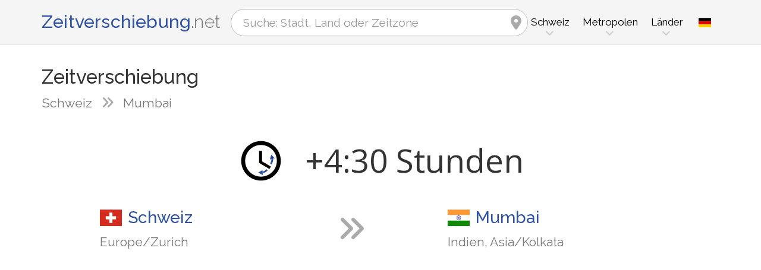

--- FILE ---
content_type: text/html; charset=utf-8
request_url: https://www.zeitverschiebung.net/de/difference/timezone/europe--zurich/city/1275339
body_size: 8884
content:
<!DOCTYPE html><!--[if IE 9]> <html lang="de" class="ie9"> <![endif]--><!--[if !IE]><!--><html lang="de"><!--<![endif]--><head> <meta charset="utf-8"> <link href="//fundingchoicesmessages.google.com" rel="preconnect dns-prefetch" crossorigin><script> function cmp_show_ads_after_consent() {   (adsbygoogle=window.adsbygoogle||[]).pauseAdRequests=0;   } function cmp_change_ads(tcData) { var MeasureContentPerformance = tcData.purpose.consents[8] || false; var hasDeviceStorageAndAccessConsent = tcData.purpose.consents[1] || false; var BasicAds = tcData.purpose.consents[2] || false; if ( hasDeviceStorageAndAccessConsent && BasicAds ) {  (adsbygoogle=window.adsbygoogle||[]).pauseAdRequests=0; if ( MeasureContentPerformance ) {  } } else { if ( MeasureContentPerformance ) {  }  var ads = document.querySelectorAll('.adsbygoogle'), i = 0, l = ads.length; for (i; i < l; i++) { ads[i].style.display = 'none'; } } }  function update_gtag_consent(tcData) {  gtag('consent', 'update', { 'ad_user_data': tcData.purpose.consents[3] ? 'granted' : 'denied', 'ad_personalization': tcData.purpose.consents[4] ? 'granted' : 'denied', 'ad_storage': tcData.purpose.consents[1] ? 'granted' : 'denied', 'analytics_storage': tcData.purpose.consents[8] ? 'granted' : 'denied' }); } var check_tcfapi = window.setInterval(function() { typeof __tcfapi === 'function' ? (window.clearInterval(check_tcfapi), __tcfapi('addEventListener', 2, function(tcData, success) { if ( tcData.eventStatus === 'cmpuishown' ) {   gtag('consent', 'default', { 'ad_storage': 'denied', 'ad_user_data': 'denied', 'ad_personalization': 'denied', 'analytics_storage': 'denied', 'wait_for_update': 500 }); } if (tcData.eventStatus === 'tcloaded' || tcData.eventStatus === 'useractioncomplete') {  if ( ! tcData.gdprApplies ) {  cmp_show_ads_after_consent(); } else {    var hasDeviceStorageAndAccessConsent = tcData.purpose.consents[1] || false;  if (hasDeviceStorageAndAccessConsent) {  var hasGoogleAdvertisingProductsConsent = tcData.vendor.consents[755] || false;  if ( hasGoogleAdvertisingProductsConsent ) {  cmp_show_ads_after_consent(); } else { cmp_change_ads(tcData); } } else { cmp_change_ads(tcData); } } update_gtag_consent(tcData); } })) : null ; /* Intervall (Schleife) nach nach 5 Sekunden beenden, wenn CMP auf dieser Seite überhaupt nicht geladen wird (z.B. adsense = FALSE) */ if ( typeof clearIntervalIfNotFunction === 'undefined' ) { clearIntervalIfNotFunction = true; setTimeout(() => { if ( typeof __tcfapi !== 'function' ) { window.clearInterval(check_tcfapi); } }, "5000"); } }, 50); </script> <link href="//fonts.googleapis.com" rel="preconnect" crossorigin> <link href="//fonts.gstatic.com" rel="preconnect" crossorigin> <link href="//cdnjs.cloudflare.com" rel="preconnect" crossorigin> <link href="//pagead2.googlesyndication.com" rel="preconnect" crossorigin> <link href="//googleads.g.doubleclick.net" rel="preconnect" crossorigin> <link href="//static.doubleclick.net" rel="preconnect" crossorigin> <title>Zeitverschiebung: Schweiz, Europe/Zurich &raquo; Mumbai, Indien</title> <meta name="robots" content="noindex,follow,max-image-preview:large" /> <meta name="viewport" content="width=device-width, initial-scale=1.0"> <link rel="apple-touch-icon" sizes="180x180" href="https://www.zeitverschiebung.net/img/favicon/apple-touch-icon.png"> <link rel="icon" type="image/png" sizes="32x32" href="https://www.zeitverschiebung.net/img/favicon/favicon-32x32.png"> <link rel="icon" type="image/png" sizes="16x16" href="https://www.zeitverschiebung.net/img/favicon/favicon-16x16.png"> <link rel="manifest" href="https://www.zeitverschiebung.net/img/favicon/site.webmanifest.php?lang=de"> <link rel="mask-icon" href="https://www.zeitverschiebung.net/img/favicon/safari-pinned-tab.svg" color="#f5f5f5"> <link rel="shortcut icon" href="https://www.zeitverschiebung.net/img/favicon/favicon.ico"> <meta name="msapplication-TileColor" content="#ffffff"> <meta name="msapplication-config" content="https://www.zeitverschiebung.net/img/favicon/browserconfig.xml"> <meta name="theme-color" content="#f5f5f5"> <link rel="alternate" hreflang="de" href="https://www.zeitverschiebung.net/de/difference/timezone/europe--zurich/city/1275339" /><link rel="alternate" hreflang="en" href="https://www.zeitverschiebung.net/en/difference/timezone/europe--zurich/city/1275339" /><link rel="alternate" hreflang="es" href="https://www.zeitverschiebung.net/es/difference/timezone/europe--zurich/city/1275339" /><link rel="alternate" hreflang="fr" href="https://www.zeitverschiebung.net/fr/difference/timezone/europe--zurich/city/1275339" /><link rel="alternate" hreflang="zh-hans" href="https://www.zeitverschiebung.net/cn/difference/timezone/europe--zurich/city/1275339" /><link rel="alternate" hreflang="hi" href="https://www.zeitverschiebung.net/in/difference/timezone/europe--zurich/city/1275339" /> <meta property="og:title" content="Zeitverschiebung: Schweiz, Europe/Zurich &raquo; Mumbai, Indien" /> <meta property="og:site_name" content="Zeitverschiebung" /> <meta property="og:type" content="website" /> <meta property="og:url" content="https://www.zeitverschiebung.net/de/difference/timezone/europe--zurich/city/1275339" /> <meta property="og:image" content="https://www.zeitverschiebung.net/img/open-graph/image.php?lang=de&location=Schweiz+%C2%BB+Mumbai"> <meta property="og:image:width" content="800" /> <meta property="og:image:height" content="500" />  <link rel="stylesheet" type="text/css" href="https://cdnjs.cloudflare.com/ajax/libs/twitter-bootstrap/3.4.1/css/bootstrap.min.css"/> <link rel="stylesheet" type="text/css" href="https://fonts.googleapis.com/css?family=Open+Sans|Raleway:500,400,300&display=swap">    <link rel="stylesheet" href="https://cdnjs.cloudflare.com/ajax/libs/font-awesome/6.4.2/css/fontawesome.min.css" integrity="sha512-siarrzI1u3pCqFG2LEzi87McrBmq6Tp7juVsdmGY1Dr8Saw+ZBAzDzrGwX3vgxX1NkioYNCFOVC0GpDPss10zQ==" crossorigin="anonymous" referrerpolicy="no-referrer" /> <link rel="stylesheet" href="https://cdnjs.cloudflare.com/ajax/libs/font-awesome/6.4.2/css/solid.min.css" integrity="sha512-P9pgMgcSNlLb4Z2WAB2sH5KBKGnBfyJnq+bhcfLCFusrRc4XdXrhfDluBl/usq75NF5gTDIMcwI1GaG5gju+Mw==" crossorigin="anonymous" referrerpolicy="no-referrer" /> <link rel="stylesheet" href="https://cdnjs.cloudflare.com/ajax/libs/font-awesome/6.4.2/css/v4-shims.min.css" integrity="sha512-fWfO/7eGDprvp7/UATnfhpPDgF33fetj94tDv9q0z/WN4PDYiTP97+QcV1QWgpbkb+rUp76g6glID5mdf/K+SQ==" crossorigin="anonymous" referrerpolicy="no-referrer" /> <link rel="stylesheet" href="https://cdnjs.cloudflare.com/ajax/libs/font-awesome/6.4.2/css/brands.min.css" integrity="sha512-W/zrbCncQnky/EzL+/AYwTtosvrM+YG/V6piQLSe2HuKS6cmbw89kjYkp3tWFn1dkWV7L1ruvJyKbLz73Vlgfg==" crossorigin="anonymous" referrerpolicy="no-referrer" /> <link rel="stylesheet" href="https://cdnjs.cloudflare.com/ajax/libs/flag-icon-css/3.5.0/css/flag-icon.min.css" integrity="sha512-Cv93isQdFwaKBV+Z4X8kaVBYWHST58Xb/jVOcV9aRsGSArZsgAnFIhMpDoMDcFNoUtday1hdjn0nGp3+KZyyFw==" crossorigin="anonymous" /> <link href="https://www.zeitverschiebung.net/inc/style.min.css?v=OTE=" rel="stylesheet" type="text/css" />   <script async src="https://www.googletagmanager.com/gtag/js?id=G-3FMH6BQKWR"></script> <script> window.dataLayer = window.dataLayer || []; function gtag(){dataLayer.push(arguments);} gtag('js', new Date()); gtag('config', 'G-3FMH6BQKWR'); </script> <script async src="https://pagead2.googlesyndication.com/pagead/js/adsbygoogle.js?client=ca-pub-1229119852267723" crossorigin="anonymous"> </script> </head><body class="no-trans transparent-header"> <div class="page-wrapper">  <div class="header-container">        <header class="header fixed fixed-before clearfix"> <div class="container"> <div class="row"> <div class="col-md-3">   <div class="header-left clearfix">  <div id="logo" class="logo de"> <a href="https://www.zeitverschiebung.net/de/">Zeitverschiebung<span class="text-muted">.net</span></a> </div> </div>  </div> <div class="col-md-9">   <div class="header-right clearfix">       <div class="main-navigation animated with-dropdown-buttons">   <nav class="navbar navbar-default"> <div class="container-fluid">  <div class="navbar-header"> <div class="row"> <div class="col-md-12 col-sm-12 col-xs-10 search-col"> <form class="form" method="get" action="https://www.zeitverschiebung.net/de/search/"> <input name="q" id="search" type="text" class="form-control ml-10 mr-10 search " placeholder="Suche: Stadt, Land oder Zeitzone" aria-label="Suche: Stadt, Land oder Zeitzone"> <i class="fa fa-map-marker form-control-feedback hidden-xs hidden-sm"></i> </form> </div> <div class="col-xs-2 burger-menu-col"> <button type="button" class="navbar-toggle" data-toggle="collapse" data-target="#navbar-collapse-1"> <span class="sr-only">Toggle navigation</span> <span class="icon-bar"></span> <span class="icon-bar"></span> <span class="icon-bar"></span> </button> </div> </div> </div>  <div class="collapse navbar-collapse" id="navbar-collapse-1"> <h4 class="visible-xs mobile-headline">Zeitverschiebung, aktuelle Uhrzeit & Datum der Zeitzonen der Erde nachschlagen. <img loading="lazy" width="40" height="40" src="https://www.zeitverschiebung.net/img/zeitverschiebung.svg" alt="Zeitverschiebung: Schweiz, Europe/Zurich &raquo; Mumbai, Indien" /> </h4>  <ul class="nav navbar-nav "> <li class="dropdown mega-menu"> <a href="#" class="dropdown-toggle" data-toggle="dropdown"><span class="hidden-xs">Schweiz</span><span class="visible-xs">Schweiz</span></a> <ul class="dropdown-menu"> <li> <div class="row"> <div class="col-lg-9 col-md-9"> <h4 class="title">Schweiz</h4> <div class="row"> <div class="col-sm-4"> <div class="divider"></div> <ul class="menu"> <li><a href="https://www.zeitverschiebung.net/de/city/2657896"><i class="fa fa-map-marker"></i>Zürich</a></li><li><a href="https://www.zeitverschiebung.net/de/city/2660646"><i class="fa fa-map-marker"></i>Genève</a></li><li><a href="https://www.zeitverschiebung.net/de/city/2661604"><i class="fa fa-map-marker"></i>Basel</a></li><li><a href="https://www.zeitverschiebung.net/de/city/2659994"><i class="fa fa-map-marker"></i>Lausanne</a></li><li><a href="https://www.zeitverschiebung.net/de/city/2661552"><i class="fa fa-map-marker"></i>Bern</a></li><li><a href="https://www.zeitverschiebung.net/de/city/2657970"><i class="fa fa-map-marker"></i>Winterthur</a></li><li><a href="https://www.zeitverschiebung.net/de/city/2659811"><i class="fa fa-map-marker"></i>Luzern</a></li><li><a href="https://www.zeitverschiebung.net/de/city/2658822"><i class="fa fa-map-marker"></i>Sankt Gallen</a></li><li><a href="https://www.zeitverschiebung.net/de/city/2659836"><i class="fa fa-map-marker"></i>Lugano</a></li><li><a href="https://www.zeitverschiebung.net/de/city/6295533"><i class="fa fa-map-marker"></i>Zürich (Kreis 11)</a></li> </ul> </div> <div class="col-sm-4"> <div class="divider"></div> <ul class="menu"> <li><a href="https://www.zeitverschiebung.net/de/city/2661513"><i class="fa fa-map-marker"></i>Biel/Bienne</a></li><li><a href="https://www.zeitverschiebung.net/de/city/6295532"><i class="fa fa-map-marker"></i>Zürich (Kreis 3)</a></li><li><a href="https://www.zeitverschiebung.net/de/city/6295534"><i class="fa fa-map-marker"></i>Zürich (Kreis 9)</a></li><li><a href="https://www.zeitverschiebung.net/de/city/2658377"><i class="fa fa-map-marker"></i>Thun</a></li><li><a href="https://www.zeitverschiebung.net/de/city/2660119"><i class="fa fa-map-marker"></i>Köniz</a></li><li><a href="https://www.zeitverschiebung.net/de/city/2660076"><i class="fa fa-map-marker"></i>La Chaux-de-Fonds</a></li><li><a href="https://www.zeitverschiebung.net/de/city/6295539"><i class="fa fa-map-marker"></i>Zürich (Kreis 10)</a></li><li><a href="https://www.zeitverschiebung.net/de/city/2659099"><i class="fa fa-map-marker"></i>Rapperswil</a></li><li><a href="https://www.zeitverschiebung.net/de/city/2658761"><i class="fa fa-map-marker"></i>Schaffhausen</a></li><li><a href="https://www.zeitverschiebung.net/de/city/6295548"><i class="fa fa-map-marker"></i>Zürich (Kreis 7)</a></li> </ul> </div> <div class="col-sm-4"> <div class="divider"></div> <ul class="menu"> <li><a href="https://www.zeitverschiebung.net/de/city/2660718"><i class="fa fa-map-marker"></i>Fribourg</a></li><li><a href="https://www.zeitverschiebung.net/de/city/2661169"><i class="fa fa-map-marker"></i>Chur</a></li><li><a href="https://www.zeitverschiebung.net/de/city/2659496"><i class="fa fa-map-marker"></i>Neuchâtel</a></li><li><a href="https://www.zeitverschiebung.net/de/city/2660911"><i class="fa fa-map-marker"></i>Emmen</a></li><li><a href="https://www.zeitverschiebung.net/de/city/2658154"><i class="fa fa-map-marker"></i>Vernier</a></li><li><a href="https://www.zeitverschiebung.net/de/city/6295550"><i class="fa fa-map-marker"></i>Zürich (Kreis 6)</a></li><li><a href="https://www.zeitverschiebung.net/de/city/6295540"><i class="fa fa-map-marker"></i>Zürich (Kreis 2)</a></li><li><a href="https://www.zeitverschiebung.net/de/city/6295513"><i class="fa fa-map-marker"></i>Zürich (Kreis 9) / Altstetten</a></li><li><a href="https://www.zeitverschiebung.net/de/city/6295523"><i class="fa fa-map-marker"></i>Zürich (Kreis 12)</a></li><li><a href="https://www.zeitverschiebung.net/de/city/2658576"><i class="fa fa-map-marker"></i>Sitten</a></li> </ul> </div> </div> </div> <div class="col-lg-3 col-md-3 hidden-sm hidden-xs"> <a href="https://www.zeitverschiebung.net/de/country/ch"><img class="flag" loading="lazy" src="https://www.zeitverschiebung.net/img/flag-icon-css/flags/4x3/ch.svg" alt="Schweiz " title="Schweiz"></a> </div> </div> </li> </ul> </li> <li class="dropdown mega-menu"> <a href="#" class="dropdown-toggle" data-toggle="dropdown">Metropolen</a> <ul class="dropdown-menu"> <li> <div class="row"> <div class="col-md-12"> <h4 class="title">Die größten Städte auf unserem Planeten</h4> <div class="row"> <div class="col-sm-6 col-md-3"> <div class="divider"></div> <ul class="menu"> <li><a href="https://www.zeitverschiebung.net/de/city/1796236"><span class="flag-icon flag-icon-cn"></span>Shanghai<small class="text-muted">, China</small></a></li><li><a href="https://www.zeitverschiebung.net/de/city/1816670"><span class="flag-icon flag-icon-cn"></span>Beijing<small class="text-muted">, China</small></a></li><li><a href="https://www.zeitverschiebung.net/de/city/1795565"><span class="flag-icon flag-icon-cn"></span>Shenzhen<small class="text-muted">, China</small></a></li><li><a href="https://www.zeitverschiebung.net/de/city/1809858"><span class="flag-icon flag-icon-cn"></span>Guangzhou<small class="text-muted">, China</small></a></li><li><a href="https://www.zeitverschiebung.net/de/city/2314302"><span class="flag-icon flag-icon-cd"></span>Kinshasa<small class="text-muted">, Demokratische Republik Kongo</small></a></li><li><a href="https://www.zeitverschiebung.net/de/city/2332459"><span class="flag-icon flag-icon-ng"></span>Lagos<small class="text-muted">, Nigeria</small></a></li><li><a href="https://www.zeitverschiebung.net/de/city/745044"><span class="flag-icon flag-icon-tr"></span>Istanbul<small class="text-muted">, Türkei</small></a></li><li><a href="https://www.zeitverschiebung.net/de/city/1815286"><span class="flag-icon flag-icon-cn"></span>Chengdu<small class="text-muted">, China</small></a></li><li><a href="https://www.zeitverschiebung.net/de/city/1275339"><span class="flag-icon flag-icon-in"></span>Mumbai<small class="text-muted">, Indien</small></a></li><li><a href="https://www.zeitverschiebung.net/de/city/3448439"><span class="flag-icon flag-icon-br"></span>São Paulo<small class="text-muted">, Brasilien</small></a></li> </ul> </div> <div class="col-sm-6 col-md-3"> <div class="divider"></div> <ul class="menu"> <li><a href="https://www.zeitverschiebung.net/de/city/3530597"><span class="flag-icon flag-icon-mx"></span>Mexico City<small class="text-muted">, Mexiko</small></a></li><li><a href="https://www.zeitverschiebung.net/de/city/1174872"><span class="flag-icon flag-icon-pk"></span>Karachi<small class="text-muted">, Pakistan</small></a></li><li><a href="https://www.zeitverschiebung.net/de/city/1792947"><span class="flag-icon flag-icon-cn"></span>Tianjin<small class="text-muted">, China</small></a></li><li><a href="https://www.zeitverschiebung.net/de/city/1273294"><span class="flag-icon flag-icon-in"></span>Delhi<small class="text-muted">, Indien</small></a></li><li><a href="https://www.zeitverschiebung.net/de/city/1791247"><span class="flag-icon flag-icon-cn"></span>Wuhan<small class="text-muted">, China</small></a></li><li><a href="https://www.zeitverschiebung.net/de/city/524901"><span class="flag-icon flag-icon-ru"></span>Moscow<small class="text-muted">, Russland</small></a></li><li><a href="https://www.zeitverschiebung.net/de/city/1185241"><span class="flag-icon flag-icon-bd"></span>Dhaka<small class="text-muted">, Bangladesch</small></a></li><li><a href="https://www.zeitverschiebung.net/de/city/1835848"><span class="flag-icon flag-icon-kr"></span>Seoul<small class="text-muted">, Südkorea</small></a></li><li><a href="https://www.zeitverschiebung.net/de/city/1812545"><span class="flag-icon flag-icon-cn"></span>Dongguan<small class="text-muted">, China</small></a></li><li><a href="https://www.zeitverschiebung.net/de/city/360630"><span class="flag-icon flag-icon-eg"></span>Cairo<small class="text-muted">, Ägypten</small></a></li> </ul> </div> <div class="col-sm-6 col-md-3"> <div class="divider"></div> <ul class="menu"> <li><a href="https://www.zeitverschiebung.net/de/city/1790630"><span class="flag-icon flag-icon-cn"></span>Xi’an<small class="text-muted">, China</small></a></li><li><a href="https://www.zeitverschiebung.net/de/city/1799962"><span class="flag-icon flag-icon-cn"></span>Nanjing<small class="text-muted">, China</small></a></li><li><a href="https://www.zeitverschiebung.net/de/city/1808926"><span class="flag-icon flag-icon-cn"></span>Hangzhou<small class="text-muted">, China</small></a></li><li><a href="https://www.zeitverschiebung.net/de/city/1811103"><span class="flag-icon flag-icon-cn"></span>Foshan<small class="text-muted">, China</small></a></li><li><a href="https://www.zeitverschiebung.net/de/city/1566083"><span class="flag-icon flag-icon-vn"></span>Ho Chi Minh City<small class="text-muted">, Vietnam</small></a></li><li><a href="https://www.zeitverschiebung.net/de/city/2643743"><span class="flag-icon flag-icon-gb"></span>London<small class="text-muted">, Großbritannien</small></a></li><li><a href="https://www.zeitverschiebung.net/de/city/5128581"><span class="flag-icon flag-icon-us"></span>New York City<small class="text-muted">, Vereinigte Staaten von Amerika (USA)</small></a></li><li><a href="https://www.zeitverschiebung.net/de/city/1642911"><span class="flag-icon flag-icon-id"></span>Jakarta<small class="text-muted">, Indonesien</small></a></li><li><a href="https://www.zeitverschiebung.net/de/city/1277333"><span class="flag-icon flag-icon-in"></span>Bengaluru<small class="text-muted">, Indien</small></a></li><li><a href="https://www.zeitverschiebung.net/de/city/1850147"><span class="flag-icon flag-icon-jp"></span>Tokyo<small class="text-muted">, Japan</small></a></li> </ul> </div> <div class="col-sm-6 col-md-3"> <div class="divider"></div> <ul class="menu"> <li><a href="https://www.zeitverschiebung.net/de/city/1581130"><span class="flag-icon flag-icon-vn"></span>Hanoi<small class="text-muted">, Vietnam</small></a></li><li><a href="https://www.zeitverschiebung.net/de/city/1668341"><span class="flag-icon flag-icon-tw"></span>Taipei<small class="text-muted">, Taiwan</small></a></li><li><a href="https://www.zeitverschiebung.net/de/city/3936456"><span class="flag-icon flag-icon-pe"></span>Lima<small class="text-muted">, Peru</small></a></li><li><a href="https://www.zeitverschiebung.net/de/city/3688689"><span class="flag-icon flag-icon-co"></span>Bogotá<small class="text-muted">, Kolumbien</small></a></li><li><a href="https://www.zeitverschiebung.net/de/city/1819729"><span class="flag-icon flag-icon-hk"></span>Hong Kong<small class="text-muted">, Hongkong</small></a></li><li><a href="https://www.zeitverschiebung.net/de/city/1814906"><span class="flag-icon flag-icon-cn"></span>Chongqing<small class="text-muted">, China</small></a></li><li><a href="https://www.zeitverschiebung.net/de/city/98182"><span class="flag-icon flag-icon-iq"></span>Baghdad<small class="text-muted">, Irak</small></a></li><li><a href="https://www.zeitverschiebung.net/de/city/1797929"><span class="flag-icon flag-icon-cn"></span>Qingdao<small class="text-muted">, China</small></a></li><li><a href="https://www.zeitverschiebung.net/de/city/112931"><span class="flag-icon flag-icon-ir"></span>Tehran<small class="text-muted">, Iran</small></a></li><li><a href="https://www.zeitverschiebung.net/de/city/2034937"><span class="flag-icon flag-icon-cn"></span>Shenyang<small class="text-muted">, China</small></a></li> </ul> </div> </div> </div> </div> </li> </ul> </li> <li class="dropdown mega-menu"> <a href="#" class="dropdown-toggle" data-toggle="dropdown">Länder</a> <ul class="dropdown-menu"> <li> <div class="row"> <div class="col-md-12"> <h4 class="title">Bevölkerungsreichste Länder der Welt</h4> <div class="row"> <div class="col-sm-6 col-md-3"> <div class="divider"></div> <ul class="menu"> <li><a href="https://www.zeitverschiebung.net/de/country/cn"><span class="flag-icon flag-icon-cn"></span>China</a></li><li><a href="https://www.zeitverschiebung.net/de/country/in"><span class="flag-icon flag-icon-in"></span>Indien</a></li><li><a href="https://www.zeitverschiebung.net/de/country/us"><span class="flag-icon flag-icon-us"></span>USA</a></li><li><a href="https://www.zeitverschiebung.net/de/country/id"><span class="flag-icon flag-icon-id"></span>Indonesien</a></li><li><a href="https://www.zeitverschiebung.net/de/country/pk"><span class="flag-icon flag-icon-pk"></span>Pakistan</a></li><li><a href="https://www.zeitverschiebung.net/de/country/br"><span class="flag-icon flag-icon-br"></span>Brasilien</a></li><li><a href="https://www.zeitverschiebung.net/de/country/ng"><span class="flag-icon flag-icon-ng"></span>Nigeria</a></li><li><a href="https://www.zeitverschiebung.net/de/country/bd"><span class="flag-icon flag-icon-bd"></span>Bangladesch</a></li><li><a href="https://www.zeitverschiebung.net/de/country/ru"><span class="flag-icon flag-icon-ru"></span>Russland</a></li><li><a href="https://www.zeitverschiebung.net/de/country/jp"><span class="flag-icon flag-icon-jp"></span>Japan</a></li> </ul> </div> <div class="col-sm-6 col-md-3"> <div class="divider"></div> <ul class="menu"> <li><a href="https://www.zeitverschiebung.net/de/country/mx"><span class="flag-icon flag-icon-mx"></span>Mexiko</a></li><li><a href="https://www.zeitverschiebung.net/de/country/et"><span class="flag-icon flag-icon-et"></span>Äthiopien</a></li><li><a href="https://www.zeitverschiebung.net/de/country/ph"><span class="flag-icon flag-icon-ph"></span>Philippinen</a></li><li><a href="https://www.zeitverschiebung.net/de/country/eg"><span class="flag-icon flag-icon-eg"></span>Ägypten</a></li><li><a href="https://www.zeitverschiebung.net/de/country/vn"><span class="flag-icon flag-icon-vn"></span>Vietnam</a></li><li><a href="https://www.zeitverschiebung.net/de/country/cd"><span class="flag-icon flag-icon-cd"></span>Kongo</a></li><li><a href="https://www.zeitverschiebung.net/de/country/de"><span class="flag-icon flag-icon-de"></span>Deutschland</a></li><li><a href="https://www.zeitverschiebung.net/de/country/tr"><span class="flag-icon flag-icon-tr"></span>Türkei</a></li><li><a href="https://www.zeitverschiebung.net/de/country/ir"><span class="flag-icon flag-icon-ir"></span>Iran</a></li><li><a href="https://www.zeitverschiebung.net/de/country/th"><span class="flag-icon flag-icon-th"></span>Thailand</a></li> </ul> </div> <div class="col-sm-6 col-md-3"> <div class="divider"></div> <ul class="menu"> <li><a href="https://www.zeitverschiebung.net/de/country/fr"><span class="flag-icon flag-icon-fr"></span>Frankreich</a></li><li><a href="https://www.zeitverschiebung.net/de/country/gb"><span class="flag-icon flag-icon-gb"></span>Großbritannien</a></li><li><a href="https://www.zeitverschiebung.net/de/country/it"><span class="flag-icon flag-icon-it"></span>Italien</a></li><li><a href="https://www.zeitverschiebung.net/de/country/za"><span class="flag-icon flag-icon-za"></span>Südafrika</a></li><li><a href="https://www.zeitverschiebung.net/de/country/tz"><span class="flag-icon flag-icon-tz"></span>Tansania</a></li><li><a href="https://www.zeitverschiebung.net/de/country/mm"><span class="flag-icon flag-icon-mm"></span>Myanmar</a></li><li><a href="https://www.zeitverschiebung.net/de/country/kr"><span class="flag-icon flag-icon-kr"></span>Südkorea</a></li><li><a href="https://www.zeitverschiebung.net/de/country/ke"><span class="flag-icon flag-icon-ke"></span>Kenia</a></li><li><a href="https://www.zeitverschiebung.net/de/country/co"><span class="flag-icon flag-icon-co"></span>Kolumbien</a></li><li><a href="https://www.zeitverschiebung.net/de/country/es"><span class="flag-icon flag-icon-es"></span>Spanien</a></li> </ul> </div> <div class="col-sm-6 col-md-3"> <div class="divider"></div> <ul class="menu"> <li><a href="https://www.zeitverschiebung.net/de/country/ua"><span class="flag-icon flag-icon-ua"></span>Ukraine</a></li><li><a href="https://www.zeitverschiebung.net/de/country/ar"><span class="flag-icon flag-icon-ar"></span>Argentinien</a></li><li><a href="https://www.zeitverschiebung.net/de/country/ug"><span class="flag-icon flag-icon-ug"></span>Uganda</a></li><li><a href="https://www.zeitverschiebung.net/de/country/dz"><span class="flag-icon flag-icon-dz"></span>Algerien</a></li><li><a href="https://www.zeitverschiebung.net/de/country/sd"><span class="flag-icon flag-icon-sd"></span>Sudan</a></li><li><a href="https://www.zeitverschiebung.net/de/country/iq"><span class="flag-icon flag-icon-iq"></span>Irak</a></li><li><a href="https://www.zeitverschiebung.net/de/country/pl"><span class="flag-icon flag-icon-pl"></span>Polen</a></li><li><a href="https://www.zeitverschiebung.net/de/country/af"><span class="flag-icon flag-icon-af"></span>Afghanistan</a></li><li><a href="https://www.zeitverschiebung.net/de/country/ca"><span class="flag-icon flag-icon-ca"></span>Kanada</a></li><li><a href="https://www.zeitverschiebung.net/de/country/ma"><span class="flag-icon flag-icon-ma"></span>Marokko</a></li> </ul> </div> <div class="col-md-12"> <div class="divider"></div> <ul class="menu"> <li class="text-center"><a href="https://www.zeitverschiebung.net/de/all-countries.html"><i class="fa fa-chevron-circle-right"></i>Alle Länder</a></li> </ul> </div> </div> </div> </div> </li> </ul> </li> <li class="visible-xs"> <a href="#about">Über uns</a> </li> </ul>   <div class="header-dropdown-buttons languages"> <div class="btn-group dropdown"> <button type="button" class="btn dropdown-toggle" data-toggle="dropdown" aria-expanded="false" title="Deutsch"><span class="flag-icon flag-icon-de"></span></button> <ul class="dropdown-menu dropdown-menu-right padding-hor-clear padding-ver-clear radius-clear" role="menu"> <li class="text-right"><a title="English" href="https://www.zeitverschiebung.net/en/difference/timezone/europe--zurich/city/1275339">English</a><li class="text-right"><a title="Español" href="https://www.zeitverschiebung.net/es/difference/timezone/europe--zurich/city/1275339">Español</a><li class="text-right"><a title="Français" href="https://www.zeitverschiebung.net/fr/difference/timezone/europe--zurich/city/1275339">Français</a><li class="text-right"><a title="中文" href="https://www.zeitverschiebung.net/cn/difference/timezone/europe--zurich/city/1275339">中文</a><li class="text-right"><a title="हिंदी" href="https://www.zeitverschiebung.net/in/difference/timezone/europe--zurich/city/1275339">हिंदी</a> </ul> </div> </div>  </div>  </div>  </div> </div> </div> </header>  </div>    <section class="white-bg space-bottom clearfix"> <div class="container"> <div class="row sticky_parent"> <div class="col-md-12"> <h1 class="mb-30"> Zeitverschiebung <small class="text-muted zusatz">Schweiz <i class="fa fa-angle-double-right ml-10 mr-10 color-silver"></i> Mumbai</small> </h1> </div> <div class="col-md-12"> <div class="difference-stunden text-center"> <img src="https://www.zeitverschiebung.net/img/zeitverschiebung.svg" width="342" height="342" alt="Zeitverschiebung Schweiz Mumbai"> +4:30 Stunden </div> </div> <div class="col-md-4 col-md-offset-1 col-sm-5"> <h2 class="mt-5 hidden-xs"> <a href="https://www.zeitverschiebung.net/de/country/ch"><span class="mr-10 flag-icon flag-icon-ch"></span>Schweiz</a><small class="zusatz text-muted"><a href="https://www.zeitverschiebung.net/de/timezone/europe--zurich" class="text-muted">Europe/Zurich</a></small> </h2> <h2 class="mt-5 visible-xs text-center"> <a href="https://www.zeitverschiebung.net/de/country/ch"><span class="mr-10 flag-icon flag-icon-ch"></span>Schweiz</a><small class="zusatz text-muted"><a href="https://www.zeitverschiebung.net/de/timezone/europe--zurich" class="text-muted">Europe/Zurich</a></small> </h2> </div> <div class="col-md-1 col-sm-1 text-center hidden-xs"> <i class="color-silver fa fa-3x mt-20 fa-angle-double-right"></i> </div> <div class="col-md-1 col-sm-1 text-center visible-xs"> <i class="ml-5 mb-5 color-silver fa fa-2x fa-angle-double-down"></i> </div> <div class="col-md-5 col-md-offset-1 col-sm-5 col-sm-offset-1"> <h2 class="mt-5 hidden-xs"> <a href="https://www.zeitverschiebung.net/de/city/1275339"><span class="mr-10 flag-icon flag-icon-in"></span>Mumbai</a><small class="zusatz text-muted"><a href="https://www.zeitverschiebung.net/de/country/in" class="text-muted">Indien</a>, <a href="https://www.zeitverschiebung.net/de/timezone/asia--kolkata" class="text-muted">Asia/Kolkata</a></small> </h2> <h2 class="mt-10 visible-xs text-center"> <a href="https://www.zeitverschiebung.net/de/city/1275339"><span class="mr-10 flag-icon flag-icon-in"></span>Mumbai</a><small class="zusatz text-muted"><a href="https://www.zeitverschiebung.net/de/country/in" class="text-muted">Indien</a>, <a href="https://www.zeitverschiebung.net/de/timezone/asia--kolkata" class="text-muted">Asia/Kolkata</a></small> </h2> </div> <div class="ads-difference ads-loading">  <ins class="adsbygoogle" style="display:block" data-full-width-responsive="true" data-ad-client="ca-pub-1229119852267723" data-ad-slot="6622708470" data-ad-format="rectangle"></ins> <script> (adsbygoogle = window.adsbygoogle || []).push({}); </script> </div> </div></div> </section> <section class="light-gray-bg space-bottom clearfix"> <div class="container"><div class="row"> <div class="col-sm-6"> <div class="clock big" id="69703e0f91d42" rel="1"> <h2><span class="headline">Aktuelle Uhrzeit / Ortszeit</span>Schweiz<br><small>Europe/Zurich</small></h2> <div class="date"></div> <div class="time"></div> </div> <span id="clock_widget_link"> <meta name="clock_widget_timezone" content="Europe/Zurich" /> <meta name="clock_widget_type" content="timezone" /> <meta name="clock_widget_id" content="europe/zurich" /> </span> </div> <div class="col-xs-12 visible-xs"><hr></div> <div class="col-sm-6"> <div class="clock big" id="69703e0f91d67" rel="5.5"> <h2><span class="headline">Aktuelle Uhrzeit / Ortszeit</span>Mumbai<br><small>Asia/Kolkata</small></h2> <div class="date"></div> <div class="time"></div> </div> <span id="clock_widget_link"> <meta name="clock_widget_timezone" content="Asia/Kolkata" /> <meta name="clock_widget_type" content="city" /> <meta name="clock_widget_id" content="1275339" /> </span> </div> </div></div> </section> <section class="white-bg space-bottom clearfix"> <div class="container"><div class="row"> <div class="col-md-12"> <h2>Uhrzeiten im direkten Vergleich<small>Zeitunterschied</small><span class="visible-xs-inline"> (+4.5h)</span></h2> <div class="row sticky_parent"> <div class="col-sm-4 col-md-5"> <div class="ads-content ads-loading pv-20 sticky_desktop">  <ins class="adsbygoogle" style="display:block" data-full-width-responsive="true" data-ad-client="ca-pub-1229119852267723" data-ad-slot="6232871761" data-ad-format="auto"></ins> <script> (adsbygoogle = window.adsbygoogle || []).push({}); </script> </div> </div> <div class="col-sm-8 col-md-7"> <table class="table table-hover table-striped table-uhrzeiten"> <thead> <tr> <th> <span class="mr-10 flag-icon flag-icon-ch"></span><br class="visible-xs">Schweiz<br><small class="text-muted">Europe/Zurich</small> </th> <th> <span class="mr-10 flag-icon flag-icon-in"></span><br class="visible-xs">Mumbai<span class="hidden-xs"> (+4.5h)</span><br><small class="text-muted">Asia/Kolkata</small> </th> </tr> </thead> <tbody> <tr > <td><i class="fa fa-moon-o"></i><span class="time">0:00 Uhr</span><span class="date">21.01.2026</span></td> <td><i class="fa fa-moon-o"></i><span class="time">4:30 Uhr</span><span class="date">21.01.2026</span></td> </tr> <tr > <td><i class="fa fa-moon-o"></i><span class="time">1:00 Uhr</span><span class="date">21.01.2026</span></td> <td><i class="fa fa-moon-o"></i><span class="time">5:30 Uhr</span><span class="date">21.01.2026</span></td> </tr> <tr > <td><i class="fa fa-moon-o"></i><span class="time">2:00 Uhr</span><span class="date">21.01.2026</span></td> <td><i class="fa fa-moon-o"></i><span class="time">6:30 Uhr</span><span class="date">21.01.2026</span></td> </tr> <tr class="active"> <td><i class="fa fa-moon-o"></i><span class="time">3:00 Uhr</span><span class="badge">Jetzt</span><span class="date">21.01.2026</span></td> <td><img class="sunrise" loading="lazy" width="24" height="21" src="https://www.zeitverschiebung.net/img/wheather/sunrise.svg" alt="Sonnenaufgang in Mumbai: 7:14 Uhr"" /><span class="time">7:30 Uhr</span><span class="date">21.01.2026</span></td> </tr> <tr > <td><i class="fa fa-moon-o"></i><span class="time">4:00 Uhr</span><span class="date">21.01.2026</span></td> <td><i class="fa fa-sun-o"></i><span class="time">8:30 Uhr</span><span class="date">21.01.2026</span></td> </tr> <tr > <td><i class="fa fa-moon-o"></i><span class="time">5:00 Uhr</span><span class="date">21.01.2026</span></td> <td><i class="fa fa-sun-o"></i><span class="time">9:30 Uhr</span><span class="date">21.01.2026</span></td> </tr> <tr > <td><i class="fa fa-moon-o"></i><span class="time">6:00 Uhr</span><span class="date">21.01.2026</span></td> <td><i class="fa fa-sun-o"></i><span class="time">10:30 Uhr</span><span class="date">21.01.2026</span></td> </tr> <tr > <td><img class="sunrise" loading="lazy" width="24" height="21" src="https://www.zeitverschiebung.net/img/wheather/sunrise.svg" alt="Sonnenaufgang in Schweiz: 7:00 Uhr" /><span class="time">7:00 Uhr</span><span class="date">21.01.2026</span></td> <td><i class="fa fa-sun-o"></i><span class="time">11:30 Uhr</span><span class="date">21.01.2026</span></td> </tr> <tr > <td><i class="fa fa-sun-o"></i><span class="time">8:00 Uhr</span><span class="date">21.01.2026</span></td> <td><i class="fa fa-sun-o"></i><span class="time">12:30 Uhr</span><span class="date">21.01.2026</span></td> </tr> <tr > <td><i class="fa fa-sun-o"></i><span class="time">9:00 Uhr</span><span class="date">21.01.2026</span></td> <td><i class="fa fa-sun-o"></i><span class="time">13:30 Uhr</span><span class="date">21.01.2026</span></td> </tr> <tr > <td><i class="fa fa-sun-o"></i><span class="time">10:00 Uhr</span><span class="date">21.01.2026</span></td> <td><i class="fa fa-sun-o"></i><span class="time">14:30 Uhr</span><span class="date">21.01.2026</span></td> </tr> <tr > <td><i class="fa fa-sun-o"></i><span class="time">11:00 Uhr</span><span class="date">21.01.2026</span></td> <td><i class="fa fa-sun-o"></i><span class="time">15:30 Uhr</span><span class="date">21.01.2026</span></td> </tr> <tr > <td><i class="fa fa-sun-o"></i><span class="time">12:00 Uhr</span><span class="date">21.01.2026</span></td> <td><i class="fa fa-sun-o"></i><span class="time">16:30 Uhr</span><span class="date">21.01.2026</span></td> </tr> <tr > <td><i class="fa fa-sun-o"></i><span class="time">13:00 Uhr</span><span class="date">21.01.2026</span></td> <td><i class="fa fa-sun-o"></i><span class="time">17:30 Uhr</span><span class="date">21.01.2026</span></td> </tr> <tr > <td><i class="fa fa-sun-o"></i><span class="time">14:00 Uhr</span><span class="date">21.01.2026</span></td> <td><img class="sunset" loading="lazy" width="24" height="21" src="https://www.zeitverschiebung.net/img/wheather/sunset.svg" alt="Sonnenuntergang in Mumbai: 18:24 Uhr"" /><span class="time">18:30 Uhr</span><span class="date">21.01.2026</span></td> </tr> <tr > <td><i class="fa fa-sun-o"></i><span class="time">15:00 Uhr</span><span class="date">21.01.2026</span></td> <td><i class="fa fa-moon-o"></i><span class="time">19:30 Uhr</span><span class="date">21.01.2026</span></td> </tr> <tr > <td><i class="fa fa-sun-o"></i><span class="time">16:00 Uhr</span><span class="date">21.01.2026</span></td> <td><i class="fa fa-moon-o"></i><span class="time">20:30 Uhr</span><span class="date">21.01.2026</span></td> </tr> <tr > <td><i class="fa fa-sun-o"></i><span class="time">17:00 Uhr</span><span class="date">21.01.2026</span></td> <td><i class="fa fa-moon-o"></i><span class="time">21:30 Uhr</span><span class="date">21.01.2026</span></td> </tr> <tr > <td><i class="fa fa-sun-o"></i><span class="time">18:00 Uhr</span><span class="date">21.01.2026</span></td> <td><i class="fa fa-moon-o"></i><span class="time">22:30 Uhr</span><span class="date">21.01.2026</span></td> </tr> <tr > <td><i class="fa fa-sun-o"></i><span class="time">19:00 Uhr</span><span class="date">21.01.2026</span></td> <td><i class="fa fa-moon-o"></i><span class="time">23:30 Uhr</span><span class="date">21.01.2026</span></td> </tr> <tr > <td><img class="sunset" loading="lazy" width="24" height="21" src="https://www.zeitverschiebung.net/img/wheather/sunset.svg" alt="Sonnenuntergang in Schweiz: 20:00 Uhr" /><span class="time">20:00 Uhr</span><span class="date">21.01.2026</span></td> <td><i class="fa fa-moon-o"></i><span class="time">0:30 Uhr</span><span class="date">22.01.2026</span></td> </tr> <tr > <td><i class="fa fa-moon-o"></i><span class="time">21:00 Uhr</span><span class="date">21.01.2026</span></td> <td><i class="fa fa-moon-o"></i><span class="time">1:30 Uhr</span><span class="date">22.01.2026</span></td> </tr> <tr > <td><i class="fa fa-moon-o"></i><span class="time">22:00 Uhr</span><span class="date">21.01.2026</span></td> <td><i class="fa fa-moon-o"></i><span class="time">2:30 Uhr</span><span class="date">22.01.2026</span></td> </tr> <tr > <td><i class="fa fa-moon-o"></i><span class="time">23:00 Uhr</span><span class="date">21.01.2026</span></td> <td><i class="fa fa-moon-o"></i><span class="time">3:30 Uhr</span><span class="date">22.01.2026</span></td> </tr> <tr > <td><i class="fa fa-moon-o"></i><span class="time">0:00 Uhr</span><span class="date">22.01.2026</span></td> <td><i class="fa fa-moon-o"></i><span class="time">4:30 Uhr</span><span class="date">22.01.2026</span></td> </tr> </tbody> </table> </div> </div> </div> </div></div> </section> <section class="light-gray-bg space-bottom clearfix"> <div class="container"><div class="row"> <div class="zeitzonenrechner-formular"> <div class="col-lg-2 col-lg-offset-1 col-md-2 col-md-offset-1 col-sm-2 hidden-xs"> <img loading="lazy" class="img-responsive mt-20" src="https://www.zeitverschiebung.net/img/zeitverschiebung.svg" width="342" height="342" alt="Zeitzonenrechner"> </div> <div class="col-lg-9 col-md-9 col-sm-10"> <div class="row"> <div class="visible-xs col-xs-3"> <img loading="lazy" class="visible-xs center-block img-responsive" width="342" height="342" src="https://www.zeitverschiebung.net/img/zeitverschiebung.svg" alt="Zeitzonenrechner"> </div> <div class="col-md-12 col-sm-12 col-xs-9"> <h2>Zeitverschiebung berechnen</h2> <p class="text-muted"><strong>Vergleichen Sie die Ortszeit</strong> zweier Zeitzonen, Länder oder Städte der Welt.</p> </div> <div class="col-lg-5 col-md-5 col-sm-5 col-xs-12"> <div class="text-center diff_first " data-type="timezone" data-id="europe/zurich"><i class="text-default fa fa-map-marker pr-10"></i><span>Schweiz</span><i class="text-muted fa fa-close mt-5 ml-10"></i></div> <input class="form-control hidden" id="diff_first" type="text" placeholder="1. Ort/Land" aria-label="1. Ort/Land" /> <i class="fa fa-map-marker form-control-feedback hidden"></i> </div> <div class="col-lg-1 col-md-1 col-sm-1 col-xs-12 text-center"> <i class="text-muted fa fa-2x fa-angle-double-right hidden-xs"></i> <i class="text-muted fa fa-2x fa-angle-double-down visible-xs mt-5 mb-10"></i> </div> <div class="col-lg-5 col-md-5 col-sm-5 col-xs-12"> <input class="form-control" id="diff_second" type="text" placeholder="2. Ort/Land" aria-label="2. Ort/Land" /> <i class="fa fa-map-marker form-control-feedback"></i> </div> </div> </div> </div> </div></div> </section> <section class="white-bg space-bottom clearfix"> <div class="container"><div class="row"> <div class="col-md-12"> <h2>Zeitzonen</h2> </div> <div class="col-md-6"><h3 class="mt-5">Europe/Zurich <span class="text-muted">(Zeitzone)</a></h3> <table class="table timezone-info"> <tr> <td><h3>Koordinierte Weltzeit <small class="text-muted"><span class="help" title="Greenwich Mean Time">GMT</span> / <span class="help" title="Coordinated Universal Time">UTC</span></small></h3></td> <td><strong>UTC+1</strong></td> </tr> <tr class=""> <td> <h3>Sommerzeit bzw. Daylight Saving Time <small class="text-muted help" title="Daylight Saving Time">DST</small></h3> </td> <td><strong>UTC+2</strong></td> </tr> <tr class="light-gray-bg"> <td> <h3>Normalzeit (Winterzeit)</h3> <div class="text-success mt-5"><small><i class="pr-5 fa fa-clock-o"></i>Aktuell in Verwendung</small></div> </td> <td><strong>UTC+1</strong></td> </tr> </table> </div> <div class="col-md-6"><h3 class="mt-5">Mumbai <span class="text-muted">(Stadt)</a></h3> <table class="table timezone-info"> <tr> <td>Zeitzone</td> <td><a href="https://www.zeitverschiebung.net/de/timezone/asia--kolkata">Asia/Kolkata</a></td> </tr> <tr> <td><h3>Koordinierte Weltzeit <small class="text-muted"><span class="help" title="Greenwich Mean Time">GMT</span> / <span class="help" title="Coordinated Universal Time">UTC</span></small></h3></td> <td><strong>UTC+5:30</strong></td> </tr> <tr> <td><h3>DST <small>Sommerzeit bzw. Daylight Saving Time</small></h3></td> <td><i class="pr-5 fa fa-clock-o"></i>In dieser Zeitzone gibt es <b>keine Umstellung</b> auf Sommerzeit.</td> </tr> </table> </div> </div></div> </section> <section class="light-gray-bg space-bottom clearfix"> <div class="container"><div class="row"> <div class="clocks"> <div class="col-md-2 col-sm-3 col-xs-6 clock clickable" id="clock_new_york" rel="-5"> <a href="https://www.zeitverschiebung.net/de/city/5128581">New York<span class="flag-icon flag-icon-us bordered"></span></a> <div class="date"></div> <div class="time"></div> </div> <div class="col-md-2 col-sm-3 col-xs-6 clock clickable" id="clock_london" rel="0"> <a href="https://www.zeitverschiebung.net/de/city/2643743">London<span class="flag-icon flag-icon-gb bordered"></span></a> <div class="date"></div> <div class="time"></div> </div> <div class="col-md-2 col-sm-3 col-xs-6 clock clickable" id="clock_hong_kong" rel="8"> <a href="https://www.zeitverschiebung.net/de/city/1819729">Hong Kong<span class="flag-icon flag-icon-hk bordered"></span></a> <div class="date"></div> <div class="time"></div> </div> <div class="col-md-2 col-sm-3 col-xs-6 clock clickable" id="clock_singapore" rel="8"> <a href="https://www.zeitverschiebung.net/de/city/1880252">Singapore<span class="flag-icon flag-icon-sg bordered"></span></a> <div class="date"></div> <div class="time"></div> </div> <div class="col-md-2 col-sm-3 hidden-xs clock clickable" id="clock_sao_paolo" rel="-3"> <a href="https://www.zeitverschiebung.net/de/city/3448439">São Paulo<span class="flag-icon flag-icon-br bordered"></span></a> <div class="date"></div> <div class="time"></div> </div> <div class="col-md-2 col-sm-3 hidden-xs clock clickable" id="clock_frankfurt" rel="1"> <a href="https://www.zeitverschiebung.net/de/city/2925533">Frankfurt<span class="flag-icon flag-icon-de bordered"></span></a> <div class="date"></div> <div class="time"></div> </div> <div class="hidden-lg hidden-md col-sm-3 hidden-xs clock clickable" id="clock_tokio" rel="9"> <a href="https://www.zeitverschiebung.net/de/city/1850147">Tokyo<span class="flag-icon flag-icon-jp bordered"></span></a> <div class="date"></div> <div class="time"></div> </div> <div class="hidden-lg hidden-md col-sm-3 hidden-xs clock clickable" id="clock_sydney" rel="11"> <a href="https://www.zeitverschiebung.net/de/city/2147714">Sydney<span class="flag-icon flag-icon-au bordered"></span></a> <div class="date"></div> <div class="time"></div> </div> </div> </div> </div> </section>    <footer id="footer" class="clearfix ">   <div class="footer"> <div class="container"> <div class="breadcrumb-container hidden-xs"> <ol class="breadcrumb" itemscope itemtype="https://schema.org/BreadcrumbList"> <li itemprop="itemListElement" itemscope itemtype="https://schema.org/ListItem"> <a itemprop="item" href="https://www.zeitverschiebung.net/de/" title="Startseite"><i class="fa fa-home"></i><span itemprop="name">Startseite</span></a> <meta itemprop="position" content="1" /> </li> <li itemprop="itemListElement" itemscope itemtype="https://schema.org/ListItem"><a itemprop="item" href="https://www.zeitverschiebung.net/de/timezone/europe--zurich"><span itemprop="name">Europe/Zurich</span></a><meta itemprop="position" content="2" /></li><li class="active">Zeitverschiebung: Schweiz &raquo; Mumbai</li> </ol> </div> <div class="footer-inner"> <div class="row"> <div class="col-sm-6"> <div class="footer-content"> <h4 class="title text-default"><i class="fa fa-clock-o pr-10"></i>Zeitverschiebung</h4> <p>Weltzeituhr und Zeitzonenrechner: Die Zeitverschiebung zwischen zwei Zeitzonen einfach online berechnen.</p> <div class="separator-2"></div> <nav> <ul class="nav nav-pills nav-stacked list-style-icons">  <li><a href="https://www.zeitverschiebung.net/de/clock-widget"><i class="fa fa-chevron-right"></i>Uhr für die Homepage / Webseite / Blog</a></li> <li><a href="https://www.zeitverschiebung.net/de/all-time-zones.html"><i class="fa fa-chevron-right"></i>Alle Zeitzonen</a></li> </ul> </nav> </div> </div>  <div class="col-sm-6"> <div class="footer-content"> <h5 class="title text-default"><i class="fa fa-globe pr-10"></i>Kontinente</h5> <nav> <div class="row"> <div class="col-xs-6"> <ul class="nav nav-pills nav-stacked list-style-icons"> <li><a href="https://www.zeitverschiebung.net/de/continent/an"><i class="fa fa-chevron-right"></i> Antarktika</a></li> <li><a href="https://www.zeitverschiebung.net/de/continent/af"><i class="fa fa-chevron-right"></i> Afrika</a></li> <li><a href="https://www.zeitverschiebung.net/de/continent/as"><i class="fa fa-chevron-right"></i> Asien</a></li> <li><a href="https://www.zeitverschiebung.net/de/continent/oc"><i class="fa fa-chevron-right"></i> Australien/Ozeanien</a></li> </ul> </div> <div class="col-xs-6"> <ul class="nav nav-pills nav-stacked list-style-icons"> <li><a href="https://www.zeitverschiebung.net/de/continent/eu"><i class="fa fa-chevron-right"></i> Europa</a></li> <li><a href="https://www.zeitverschiebung.net/de/continent/na"><i class="fa fa-chevron-right"></i> Nordamerika</a></li> <li><a href="https://www.zeitverschiebung.net/de/continent/sa"><i class="fa fa-chevron-right"></i> Südamerika</a></li> </ul> </div> </div> </nav> </div> </div> <div class="col-md-12"> <br class="visible-xs" /> <p class="text-center">&copy; 2026 &middot; <a href="https://www.zeitverschiebung.net/de/contact.html">Datenschutzerklärung &middot; Nutzungsbedingungen &middot; Credits/Quellen &middot; Impressum</a></p> </div> </div> </div> </div> </div>  </footer>  </div>  <footer id="about" class="hwd-footer"> <div class="container"> <div class="row"> <div class="col-md-5 col-md-offset-1"> <img alt="Hello World Digital" class="hwd-logo" loading="lazy" src="https://hello-world.digital/assets/img/projects-hwd-footer/hello-world-digital.svg" width="120" height="82" /> <p> Dies ist ein Portal von Hello World Digital. <br class="hidden-xs">Wir entwickeln digitale Tools und liefern <br class="hidden-xs">hilfreiche Informationen für Deinen Alltag. </p> <div class="hwd-icons"> <img loading="lazy" src="https://hello-world.digital/assets/img/projects-hwd-footer/icon-cocktail-01.svg" width="32" height="35" /><img loading="lazy" src="https://hello-world.digital/assets/img/projects-hwd-footer/icon-handy.svg" width="21" height="35" /><img loading="lazy" src="https://hello-world.digital/assets/img/projects-hwd-footer/icon-home.svg" width="35" height="35" /><img loading="lazy" src="https://hello-world.digital/assets/img/projects-hwd-footer/icon-science.svg" width="21" height="35" /><img loading="lazy" src="https://hello-world.digital/assets/img/projects-hwd-footer/icon-browser.svg" width="35" height="27" /> </div> <a class="btn" href="https://hello-world.digital/de/" target="_blank" rel="noopener">hello-world.digital</a> </div> <div class="col-md-5"> <h6> <img alt="Zeitverschiebung" loading="lazy" src="https://hello-world.digital/assets/img/projects-hwd-footer/icon-magnify.svg" width="40" height="40" /> <small>Über Zeitverschiebung</small> Aktuelle Uhrzeit und Datum nachschlagen </h6> <p> Zeitverschiebung, aktuelle Uhrzeit & Datum der Zeitzonen der Erde nachschlagen. </p> <ul> <li><i class="fa fa-smile-o"></i>Von und für Menschen wie Du und ich!</li> <li><i class="fa fa-smile-o"></i>Antworten und Tools, die das Leben erleichtern!</li> <li><i class="fa fa-smile-o"></i>Jeden Tag ein bisschen besser!</li> </ul> </div> </div> </div></footer> <script src="//cdnjs.cloudflare.com/ajax/libs/jquery/1.12.4/jquery.min.js"></script> <script src="//cdnjs.cloudflare.com/ajax/libs/twitter-bootstrap/3.4.1/js/bootstrap.min.js"></script> <script type="text/javascript" src="https://www.zeitverschiebung.net/inc/script.min.js?v=OTE="></script> <script defer src="https://static.cloudflareinsights.com/beacon.min.js/vcd15cbe7772f49c399c6a5babf22c1241717689176015" integrity="sha512-ZpsOmlRQV6y907TI0dKBHq9Md29nnaEIPlkf84rnaERnq6zvWvPUqr2ft8M1aS28oN72PdrCzSjY4U6VaAw1EQ==" data-cf-beacon='{"version":"2024.11.0","token":"fcc7590de3f84ebcae8bd1eec776a083","r":1,"server_timing":{"name":{"cfCacheStatus":true,"cfEdge":true,"cfExtPri":true,"cfL4":true,"cfOrigin":true,"cfSpeedBrain":true},"location_startswith":null}}' crossorigin="anonymous"></script>
</body></html>

--- FILE ---
content_type: text/html; charset=utf-8
request_url: https://www.google.com/recaptcha/api2/aframe
body_size: 251
content:
<!DOCTYPE HTML><html><head><meta http-equiv="content-type" content="text/html; charset=UTF-8"></head><body><script nonce="G_Np8HgDGNxAX59ztzRmuQ">/** Anti-fraud and anti-abuse applications only. See google.com/recaptcha */ try{var clients={'sodar':'https://pagead2.googlesyndication.com/pagead/sodar?'};window.addEventListener("message",function(a){try{if(a.source===window.parent){var b=JSON.parse(a.data);var c=clients[b['id']];if(c){var d=document.createElement('img');d.src=c+b['params']+'&rc='+(localStorage.getItem("rc::a")?sessionStorage.getItem("rc::b"):"");window.document.body.appendChild(d);sessionStorage.setItem("rc::e",parseInt(sessionStorage.getItem("rc::e")||0)+1);localStorage.setItem("rc::h",'1768963602635');}}}catch(b){}});window.parent.postMessage("_grecaptcha_ready", "*");}catch(b){}</script></body></html>